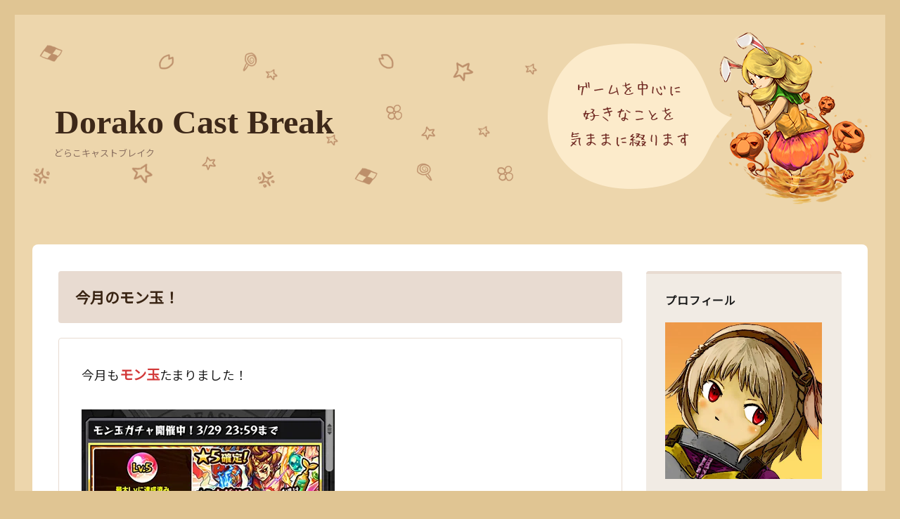

--- FILE ---
content_type: text/html; charset=UTF-8
request_url: http://hinadora.com/2018/03/24/%E4%BB%8A%E6%9C%88%E3%81%AE%E3%83%A2%E3%83%B3%E7%8E%89%EF%BC%81-6/
body_size: 21717
content:
<!DOCTYPE html>
<html dir="ltr" lang="ja" prefix="og: https://ogp.me/ns#" class="no-js">
<head>
	<meta charset="UTF-8">
	<meta name="viewport" content="width=device-width, initial-scale=1">
	<link rel="profile" href="http://gmpg.org/xfn/11">
		<link rel="pingback" href="http://hinadora.com/xmlrpc.php">
		<script>(function(html){html.className = html.className.replace(/\bno-js\b/,'js')})(document.documentElement);</script>
<title>今月のモン玉！ | Dorako Cast Break</title>

		<!-- All in One SEO 4.6.9.1 - aioseo.com -->
		<meta name="robots" content="max-image-preview:large" />
		<link rel="canonical" href="http://hinadora.com/2018/03/24/%e4%bb%8a%e6%9c%88%e3%81%ae%e3%83%a2%e3%83%b3%e7%8e%89%ef%bc%81-6/" />
		<meta name="generator" content="All in One SEO (AIOSEO) 4.6.9.1" />
		<meta property="og:locale" content="ja_JP" />
		<meta property="og:site_name" content="Dorako Cast Break" />
		<meta property="og:type" content="article" />
		<meta property="og:title" content="今月のモン玉！ | Dorako Cast Break" />
		<meta property="og:url" content="http://hinadora.com/2018/03/24/%e4%bb%8a%e6%9c%88%e3%81%ae%e3%83%a2%e3%83%b3%e7%8e%89%ef%bc%81-6/" />
		<meta property="og:image" content="http://hinadora.com/wp-content/uploads/2020/10/ogp.jpg" />
		<meta property="og:image:width" content="640" />
		<meta property="og:image:height" content="360" />
		<meta property="article:published_time" content="2018-03-24T12:00:25+00:00" />
		<meta property="article:modified_time" content="2018-03-23T17:02:11+00:00" />
		<meta name="twitter:card" content="summary_large_image" />
		<meta name="twitter:site" content="@wizlinda" />
		<meta name="twitter:title" content="今月のモン玉！ | Dorako Cast Break" />
		<meta name="twitter:creator" content="@wizlinda" />
		<meta name="twitter:image" content="http://hinadora.com/wp-content/uploads/2020/10/ogp.jpg" />
		<script type="application/ld+json" class="aioseo-schema">
			{"@context":"https:\/\/schema.org","@graph":[{"@type":"Article","@id":"http:\/\/hinadora.com\/2018\/03\/24\/%e4%bb%8a%e6%9c%88%e3%81%ae%e3%83%a2%e3%83%b3%e7%8e%89%ef%bc%81-6\/#article","name":"\u4eca\u6708\u306e\u30e2\u30f3\u7389\uff01 | Dorako Cast Break","headline":"\u4eca\u6708\u306e\u30e2\u30f3\u7389\uff01","author":{"@id":"http:\/\/hinadora.com\/author\/tomo-miki\/#author"},"publisher":{"@id":"http:\/\/hinadora.com\/#person"},"image":{"@type":"ImageObject","url":"https:\/\/i0.wp.com\/hinadora.com\/wp-content\/uploads\/2018\/03\/ms1076.jpg?fit=360%2C245","@id":"http:\/\/hinadora.com\/2018\/03\/24\/%e4%bb%8a%e6%9c%88%e3%81%ae%e3%83%a2%e3%83%b3%e7%8e%89%ef%bc%81-6\/#articleImage","width":360,"height":245},"datePublished":"2018-03-24T21:00:25+09:00","dateModified":"2018-03-24T02:02:11+09:00","inLanguage":"ja","mainEntityOfPage":{"@id":"http:\/\/hinadora.com\/2018\/03\/24\/%e4%bb%8a%e6%9c%88%e3%81%ae%e3%83%a2%e3%83%b3%e7%8e%89%ef%bc%81-6\/#webpage"},"isPartOf":{"@id":"http:\/\/hinadora.com\/2018\/03\/24\/%e4%bb%8a%e6%9c%88%e3%81%ae%e3%83%a2%e3%83%b3%e7%8e%89%ef%bc%81-6\/#webpage"},"articleSection":"\u30e2\u30f3\u30b9\u30c8, \u30e2\u30f3\u30b9\u30c8, \u30e2\u30f3\u7389"},{"@type":"BreadcrumbList","@id":"http:\/\/hinadora.com\/2018\/03\/24\/%e4%bb%8a%e6%9c%88%e3%81%ae%e3%83%a2%e3%83%b3%e7%8e%89%ef%bc%81-6\/#breadcrumblist","itemListElement":[{"@type":"ListItem","@id":"http:\/\/hinadora.com\/#listItem","position":1,"name":"\u5bb6","item":"http:\/\/hinadora.com\/","nextItem":"http:\/\/hinadora.com\/2018\/#listItem"},{"@type":"ListItem","@id":"http:\/\/hinadora.com\/2018\/#listItem","position":2,"name":"2018","item":"http:\/\/hinadora.com\/2018\/","nextItem":"http:\/\/hinadora.com\/2018\/03\/#listItem","previousItem":"http:\/\/hinadora.com\/#listItem"},{"@type":"ListItem","@id":"http:\/\/hinadora.com\/2018\/03\/#listItem","position":3,"name":"March","item":"http:\/\/hinadora.com\/2018\/03\/","nextItem":"http:\/\/hinadora.com\/2018\/03\/24\/#listItem","previousItem":"http:\/\/hinadora.com\/2018\/#listItem"},{"@type":"ListItem","@id":"http:\/\/hinadora.com\/2018\/03\/24\/#listItem","position":4,"name":"24","item":"http:\/\/hinadora.com\/2018\/03\/24\/","nextItem":"http:\/\/hinadora.com\/2018\/03\/24\/%e4%bb%8a%e6%9c%88%e3%81%ae%e3%83%a2%e3%83%b3%e7%8e%89%ef%bc%81-6\/#listItem","previousItem":"http:\/\/hinadora.com\/2018\/03\/#listItem"},{"@type":"ListItem","@id":"http:\/\/hinadora.com\/2018\/03\/24\/%e4%bb%8a%e6%9c%88%e3%81%ae%e3%83%a2%e3%83%b3%e7%8e%89%ef%bc%81-6\/#listItem","position":5,"name":"\u4eca\u6708\u306e\u30e2\u30f3\u7389\uff01","previousItem":"http:\/\/hinadora.com\/2018\/03\/24\/#listItem"}]},{"@type":"Person","@id":"http:\/\/hinadora.com\/#person","name":"\u3072\u306a\u30c9\u30e9","image":{"@type":"ImageObject","@id":"http:\/\/hinadora.com\/2018\/03\/24\/%e4%bb%8a%e6%9c%88%e3%81%ae%e3%83%a2%e3%83%b3%e7%8e%89%ef%bc%81-6\/#personImage","url":"https:\/\/secure.gravatar.com\/avatar\/06ed17ae82d722601b151f65887293f21a9e3f3c39a21848691573ecf7825e81?s=96&d=mm&r=g","width":96,"height":96,"caption":"\u3072\u306a\u30c9\u30e9"}},{"@type":"Person","@id":"http:\/\/hinadora.com\/author\/tomo-miki\/#author","url":"http:\/\/hinadora.com\/author\/tomo-miki\/","name":"\u3072\u306a\u30c9\u30e9","image":{"@type":"ImageObject","@id":"http:\/\/hinadora.com\/2018\/03\/24\/%e4%bb%8a%e6%9c%88%e3%81%ae%e3%83%a2%e3%83%b3%e7%8e%89%ef%bc%81-6\/#authorImage","url":"https:\/\/secure.gravatar.com\/avatar\/06ed17ae82d722601b151f65887293f21a9e3f3c39a21848691573ecf7825e81?s=96&d=mm&r=g","width":96,"height":96,"caption":"\u3072\u306a\u30c9\u30e9"}},{"@type":"WebPage","@id":"http:\/\/hinadora.com\/2018\/03\/24\/%e4%bb%8a%e6%9c%88%e3%81%ae%e3%83%a2%e3%83%b3%e7%8e%89%ef%bc%81-6\/#webpage","url":"http:\/\/hinadora.com\/2018\/03\/24\/%e4%bb%8a%e6%9c%88%e3%81%ae%e3%83%a2%e3%83%b3%e7%8e%89%ef%bc%81-6\/","name":"\u4eca\u6708\u306e\u30e2\u30f3\u7389\uff01 | Dorako Cast Break","inLanguage":"ja","isPartOf":{"@id":"http:\/\/hinadora.com\/#website"},"breadcrumb":{"@id":"http:\/\/hinadora.com\/2018\/03\/24\/%e4%bb%8a%e6%9c%88%e3%81%ae%e3%83%a2%e3%83%b3%e7%8e%89%ef%bc%81-6\/#breadcrumblist"},"author":{"@id":"http:\/\/hinadora.com\/author\/tomo-miki\/#author"},"creator":{"@id":"http:\/\/hinadora.com\/author\/tomo-miki\/#author"},"datePublished":"2018-03-24T21:00:25+09:00","dateModified":"2018-03-24T02:02:11+09:00"},{"@type":"WebSite","@id":"http:\/\/hinadora.com\/#website","url":"http:\/\/hinadora.com\/","name":"Dorako Cast Break","description":"\u3069\u3089\u3053\u30ad\u30e3\u30b9\u30c8\u30d6\u30ec\u30a4\u30af","inLanguage":"ja","publisher":{"@id":"http:\/\/hinadora.com\/#person"}}]}
		</script>
		<!-- All in One SEO -->

<link rel='dns-prefetch' href='//secure.gravatar.com' />
<link rel='dns-prefetch' href='//stats.wp.com' />
<link rel='dns-prefetch' href='//fonts.googleapis.com' />
<link rel='dns-prefetch' href='//v0.wordpress.com' />
<link rel='dns-prefetch' href='//i0.wp.com' />
<link rel="alternate" type="application/rss+xml" title="Dorako Cast Break &raquo; フィード" href="http://hinadora.com/feed/" />
<link rel="alternate" type="application/rss+xml" title="Dorako Cast Break &raquo; コメントフィード" href="http://hinadora.com/comments/feed/" />
<link rel="alternate" type="application/rss+xml" title="Dorako Cast Break &raquo; 今月のモン玉！ のコメントのフィード" href="http://hinadora.com/2018/03/24/%e4%bb%8a%e6%9c%88%e3%81%ae%e3%83%a2%e3%83%b3%e7%8e%89%ef%bc%81-6/feed/" />
<link rel="alternate" title="oEmbed (JSON)" type="application/json+oembed" href="http://hinadora.com/wp-json/oembed/1.0/embed?url=http%3A%2F%2Fhinadora.com%2F2018%2F03%2F24%2F%25e4%25bb%258a%25e6%259c%2588%25e3%2581%25ae%25e3%2583%25a2%25e3%2583%25b3%25e7%258e%2589%25ef%25bc%2581-6%2F" />
<link rel="alternate" title="oEmbed (XML)" type="text/xml+oembed" href="http://hinadora.com/wp-json/oembed/1.0/embed?url=http%3A%2F%2Fhinadora.com%2F2018%2F03%2F24%2F%25e4%25bb%258a%25e6%259c%2588%25e3%2581%25ae%25e3%2583%25a2%25e3%2583%25b3%25e7%258e%2589%25ef%25bc%2581-6%2F&#038;format=xml" />
<style id='wp-img-auto-sizes-contain-inline-css' type='text/css'>
img:is([sizes=auto i],[sizes^="auto," i]){contain-intrinsic-size:3000px 1500px}
/*# sourceURL=wp-img-auto-sizes-contain-inline-css */
</style>
<style id='wp-emoji-styles-inline-css' type='text/css'>

	img.wp-smiley, img.emoji {
		display: inline !important;
		border: none !important;
		box-shadow: none !important;
		height: 1em !important;
		width: 1em !important;
		margin: 0 0.07em !important;
		vertical-align: -0.1em !important;
		background: none !important;
		padding: 0 !important;
	}
/*# sourceURL=wp-emoji-styles-inline-css */
</style>
<style id='wp-block-library-inline-css' type='text/css'>
:root{--wp-block-synced-color:#7a00df;--wp-block-synced-color--rgb:122,0,223;--wp-bound-block-color:var(--wp-block-synced-color);--wp-editor-canvas-background:#ddd;--wp-admin-theme-color:#007cba;--wp-admin-theme-color--rgb:0,124,186;--wp-admin-theme-color-darker-10:#006ba1;--wp-admin-theme-color-darker-10--rgb:0,107,160.5;--wp-admin-theme-color-darker-20:#005a87;--wp-admin-theme-color-darker-20--rgb:0,90,135;--wp-admin-border-width-focus:2px}@media (min-resolution:192dpi){:root{--wp-admin-border-width-focus:1.5px}}.wp-element-button{cursor:pointer}:root .has-very-light-gray-background-color{background-color:#eee}:root .has-very-dark-gray-background-color{background-color:#313131}:root .has-very-light-gray-color{color:#eee}:root .has-very-dark-gray-color{color:#313131}:root .has-vivid-green-cyan-to-vivid-cyan-blue-gradient-background{background:linear-gradient(135deg,#00d084,#0693e3)}:root .has-purple-crush-gradient-background{background:linear-gradient(135deg,#34e2e4,#4721fb 50%,#ab1dfe)}:root .has-hazy-dawn-gradient-background{background:linear-gradient(135deg,#faaca8,#dad0ec)}:root .has-subdued-olive-gradient-background{background:linear-gradient(135deg,#fafae1,#67a671)}:root .has-atomic-cream-gradient-background{background:linear-gradient(135deg,#fdd79a,#004a59)}:root .has-nightshade-gradient-background{background:linear-gradient(135deg,#330968,#31cdcf)}:root .has-midnight-gradient-background{background:linear-gradient(135deg,#020381,#2874fc)}:root{--wp--preset--font-size--normal:16px;--wp--preset--font-size--huge:42px}.has-regular-font-size{font-size:1em}.has-larger-font-size{font-size:2.625em}.has-normal-font-size{font-size:var(--wp--preset--font-size--normal)}.has-huge-font-size{font-size:var(--wp--preset--font-size--huge)}.has-text-align-center{text-align:center}.has-text-align-left{text-align:left}.has-text-align-right{text-align:right}.has-fit-text{white-space:nowrap!important}#end-resizable-editor-section{display:none}.aligncenter{clear:both}.items-justified-left{justify-content:flex-start}.items-justified-center{justify-content:center}.items-justified-right{justify-content:flex-end}.items-justified-space-between{justify-content:space-between}.screen-reader-text{border:0;clip-path:inset(50%);height:1px;margin:-1px;overflow:hidden;padding:0;position:absolute;width:1px;word-wrap:normal!important}.screen-reader-text:focus{background-color:#ddd;clip-path:none;color:#444;display:block;font-size:1em;height:auto;left:5px;line-height:normal;padding:15px 23px 14px;text-decoration:none;top:5px;width:auto;z-index:100000}html :where(.has-border-color){border-style:solid}html :where([style*=border-top-color]){border-top-style:solid}html :where([style*=border-right-color]){border-right-style:solid}html :where([style*=border-bottom-color]){border-bottom-style:solid}html :where([style*=border-left-color]){border-left-style:solid}html :where([style*=border-width]){border-style:solid}html :where([style*=border-top-width]){border-top-style:solid}html :where([style*=border-right-width]){border-right-style:solid}html :where([style*=border-bottom-width]){border-bottom-style:solid}html :where([style*=border-left-width]){border-left-style:solid}html :where(img[class*=wp-image-]){height:auto;max-width:100%}:where(figure){margin:0 0 1em}html :where(.is-position-sticky){--wp-admin--admin-bar--position-offset:var(--wp-admin--admin-bar--height,0px)}@media screen and (max-width:600px){html :where(.is-position-sticky){--wp-admin--admin-bar--position-offset:0px}}

/*# sourceURL=wp-block-library-inline-css */
</style><style id='global-styles-inline-css' type='text/css'>
:root{--wp--preset--aspect-ratio--square: 1;--wp--preset--aspect-ratio--4-3: 4/3;--wp--preset--aspect-ratio--3-4: 3/4;--wp--preset--aspect-ratio--3-2: 3/2;--wp--preset--aspect-ratio--2-3: 2/3;--wp--preset--aspect-ratio--16-9: 16/9;--wp--preset--aspect-ratio--9-16: 9/16;--wp--preset--color--black: #000000;--wp--preset--color--cyan-bluish-gray: #abb8c3;--wp--preset--color--white: #ffffff;--wp--preset--color--pale-pink: #f78da7;--wp--preset--color--vivid-red: #cf2e2e;--wp--preset--color--luminous-vivid-orange: #ff6900;--wp--preset--color--luminous-vivid-amber: #fcb900;--wp--preset--color--light-green-cyan: #7bdcb5;--wp--preset--color--vivid-green-cyan: #00d084;--wp--preset--color--pale-cyan-blue: #8ed1fc;--wp--preset--color--vivid-cyan-blue: #0693e3;--wp--preset--color--vivid-purple: #9b51e0;--wp--preset--gradient--vivid-cyan-blue-to-vivid-purple: linear-gradient(135deg,rgb(6,147,227) 0%,rgb(155,81,224) 100%);--wp--preset--gradient--light-green-cyan-to-vivid-green-cyan: linear-gradient(135deg,rgb(122,220,180) 0%,rgb(0,208,130) 100%);--wp--preset--gradient--luminous-vivid-amber-to-luminous-vivid-orange: linear-gradient(135deg,rgb(252,185,0) 0%,rgb(255,105,0) 100%);--wp--preset--gradient--luminous-vivid-orange-to-vivid-red: linear-gradient(135deg,rgb(255,105,0) 0%,rgb(207,46,46) 100%);--wp--preset--gradient--very-light-gray-to-cyan-bluish-gray: linear-gradient(135deg,rgb(238,238,238) 0%,rgb(169,184,195) 100%);--wp--preset--gradient--cool-to-warm-spectrum: linear-gradient(135deg,rgb(74,234,220) 0%,rgb(151,120,209) 20%,rgb(207,42,186) 40%,rgb(238,44,130) 60%,rgb(251,105,98) 80%,rgb(254,248,76) 100%);--wp--preset--gradient--blush-light-purple: linear-gradient(135deg,rgb(255,206,236) 0%,rgb(152,150,240) 100%);--wp--preset--gradient--blush-bordeaux: linear-gradient(135deg,rgb(254,205,165) 0%,rgb(254,45,45) 50%,rgb(107,0,62) 100%);--wp--preset--gradient--luminous-dusk: linear-gradient(135deg,rgb(255,203,112) 0%,rgb(199,81,192) 50%,rgb(65,88,208) 100%);--wp--preset--gradient--pale-ocean: linear-gradient(135deg,rgb(255,245,203) 0%,rgb(182,227,212) 50%,rgb(51,167,181) 100%);--wp--preset--gradient--electric-grass: linear-gradient(135deg,rgb(202,248,128) 0%,rgb(113,206,126) 100%);--wp--preset--gradient--midnight: linear-gradient(135deg,rgb(2,3,129) 0%,rgb(40,116,252) 100%);--wp--preset--font-size--small: 13px;--wp--preset--font-size--medium: 20px;--wp--preset--font-size--large: 36px;--wp--preset--font-size--x-large: 42px;--wp--preset--spacing--20: 0.44rem;--wp--preset--spacing--30: 0.67rem;--wp--preset--spacing--40: 1rem;--wp--preset--spacing--50: 1.5rem;--wp--preset--spacing--60: 2.25rem;--wp--preset--spacing--70: 3.38rem;--wp--preset--spacing--80: 5.06rem;--wp--preset--shadow--natural: 6px 6px 9px rgba(0, 0, 0, 0.2);--wp--preset--shadow--deep: 12px 12px 50px rgba(0, 0, 0, 0.4);--wp--preset--shadow--sharp: 6px 6px 0px rgba(0, 0, 0, 0.2);--wp--preset--shadow--outlined: 6px 6px 0px -3px rgb(255, 255, 255), 6px 6px rgb(0, 0, 0);--wp--preset--shadow--crisp: 6px 6px 0px rgb(0, 0, 0);}:where(.is-layout-flex){gap: 0.5em;}:where(.is-layout-grid){gap: 0.5em;}body .is-layout-flex{display: flex;}.is-layout-flex{flex-wrap: wrap;align-items: center;}.is-layout-flex > :is(*, div){margin: 0;}body .is-layout-grid{display: grid;}.is-layout-grid > :is(*, div){margin: 0;}:where(.wp-block-columns.is-layout-flex){gap: 2em;}:where(.wp-block-columns.is-layout-grid){gap: 2em;}:where(.wp-block-post-template.is-layout-flex){gap: 1.25em;}:where(.wp-block-post-template.is-layout-grid){gap: 1.25em;}.has-black-color{color: var(--wp--preset--color--black) !important;}.has-cyan-bluish-gray-color{color: var(--wp--preset--color--cyan-bluish-gray) !important;}.has-white-color{color: var(--wp--preset--color--white) !important;}.has-pale-pink-color{color: var(--wp--preset--color--pale-pink) !important;}.has-vivid-red-color{color: var(--wp--preset--color--vivid-red) !important;}.has-luminous-vivid-orange-color{color: var(--wp--preset--color--luminous-vivid-orange) !important;}.has-luminous-vivid-amber-color{color: var(--wp--preset--color--luminous-vivid-amber) !important;}.has-light-green-cyan-color{color: var(--wp--preset--color--light-green-cyan) !important;}.has-vivid-green-cyan-color{color: var(--wp--preset--color--vivid-green-cyan) !important;}.has-pale-cyan-blue-color{color: var(--wp--preset--color--pale-cyan-blue) !important;}.has-vivid-cyan-blue-color{color: var(--wp--preset--color--vivid-cyan-blue) !important;}.has-vivid-purple-color{color: var(--wp--preset--color--vivid-purple) !important;}.has-black-background-color{background-color: var(--wp--preset--color--black) !important;}.has-cyan-bluish-gray-background-color{background-color: var(--wp--preset--color--cyan-bluish-gray) !important;}.has-white-background-color{background-color: var(--wp--preset--color--white) !important;}.has-pale-pink-background-color{background-color: var(--wp--preset--color--pale-pink) !important;}.has-vivid-red-background-color{background-color: var(--wp--preset--color--vivid-red) !important;}.has-luminous-vivid-orange-background-color{background-color: var(--wp--preset--color--luminous-vivid-orange) !important;}.has-luminous-vivid-amber-background-color{background-color: var(--wp--preset--color--luminous-vivid-amber) !important;}.has-light-green-cyan-background-color{background-color: var(--wp--preset--color--light-green-cyan) !important;}.has-vivid-green-cyan-background-color{background-color: var(--wp--preset--color--vivid-green-cyan) !important;}.has-pale-cyan-blue-background-color{background-color: var(--wp--preset--color--pale-cyan-blue) !important;}.has-vivid-cyan-blue-background-color{background-color: var(--wp--preset--color--vivid-cyan-blue) !important;}.has-vivid-purple-background-color{background-color: var(--wp--preset--color--vivid-purple) !important;}.has-black-border-color{border-color: var(--wp--preset--color--black) !important;}.has-cyan-bluish-gray-border-color{border-color: var(--wp--preset--color--cyan-bluish-gray) !important;}.has-white-border-color{border-color: var(--wp--preset--color--white) !important;}.has-pale-pink-border-color{border-color: var(--wp--preset--color--pale-pink) !important;}.has-vivid-red-border-color{border-color: var(--wp--preset--color--vivid-red) !important;}.has-luminous-vivid-orange-border-color{border-color: var(--wp--preset--color--luminous-vivid-orange) !important;}.has-luminous-vivid-amber-border-color{border-color: var(--wp--preset--color--luminous-vivid-amber) !important;}.has-light-green-cyan-border-color{border-color: var(--wp--preset--color--light-green-cyan) !important;}.has-vivid-green-cyan-border-color{border-color: var(--wp--preset--color--vivid-green-cyan) !important;}.has-pale-cyan-blue-border-color{border-color: var(--wp--preset--color--pale-cyan-blue) !important;}.has-vivid-cyan-blue-border-color{border-color: var(--wp--preset--color--vivid-cyan-blue) !important;}.has-vivid-purple-border-color{border-color: var(--wp--preset--color--vivid-purple) !important;}.has-vivid-cyan-blue-to-vivid-purple-gradient-background{background: var(--wp--preset--gradient--vivid-cyan-blue-to-vivid-purple) !important;}.has-light-green-cyan-to-vivid-green-cyan-gradient-background{background: var(--wp--preset--gradient--light-green-cyan-to-vivid-green-cyan) !important;}.has-luminous-vivid-amber-to-luminous-vivid-orange-gradient-background{background: var(--wp--preset--gradient--luminous-vivid-amber-to-luminous-vivid-orange) !important;}.has-luminous-vivid-orange-to-vivid-red-gradient-background{background: var(--wp--preset--gradient--luminous-vivid-orange-to-vivid-red) !important;}.has-very-light-gray-to-cyan-bluish-gray-gradient-background{background: var(--wp--preset--gradient--very-light-gray-to-cyan-bluish-gray) !important;}.has-cool-to-warm-spectrum-gradient-background{background: var(--wp--preset--gradient--cool-to-warm-spectrum) !important;}.has-blush-light-purple-gradient-background{background: var(--wp--preset--gradient--blush-light-purple) !important;}.has-blush-bordeaux-gradient-background{background: var(--wp--preset--gradient--blush-bordeaux) !important;}.has-luminous-dusk-gradient-background{background: var(--wp--preset--gradient--luminous-dusk) !important;}.has-pale-ocean-gradient-background{background: var(--wp--preset--gradient--pale-ocean) !important;}.has-electric-grass-gradient-background{background: var(--wp--preset--gradient--electric-grass) !important;}.has-midnight-gradient-background{background: var(--wp--preset--gradient--midnight) !important;}.has-small-font-size{font-size: var(--wp--preset--font-size--small) !important;}.has-medium-font-size{font-size: var(--wp--preset--font-size--medium) !important;}.has-large-font-size{font-size: var(--wp--preset--font-size--large) !important;}.has-x-large-font-size{font-size: var(--wp--preset--font-size--x-large) !important;}
/*# sourceURL=global-styles-inline-css */
</style>

<style id='classic-theme-styles-inline-css' type='text/css'>
/*! This file is auto-generated */
.wp-block-button__link{color:#fff;background-color:#32373c;border-radius:9999px;box-shadow:none;text-decoration:none;padding:calc(.667em + 2px) calc(1.333em + 2px);font-size:1.125em}.wp-block-file__button{background:#32373c;color:#fff;text-decoration:none}
/*# sourceURL=/wp-includes/css/classic-themes.min.css */
</style>
<link rel='stylesheet' id='wp-show-posts-css' href='http://hinadora.com/wp-content/plugins/wp-show-posts/css/wp-show-posts-min.css?ver=1.1.6' type='text/css' media='all' />
<link rel='stylesheet' id='twentysixteen-fonts-css' href='https://fonts.googleapis.com/css?family=Merriweather%3A400%2C700%2C900%2C400italic%2C700italic%2C900italic%7CMontserrat%3A400%2C700%7CInconsolata%3A400&#038;subset=latin%2Clatin-ext' type='text/css' media='all' />
<link rel='stylesheet' id='genericons-css' href='http://hinadora.com/wp-content/plugins/jetpack/_inc/genericons/genericons/genericons.css?ver=3.1' type='text/css' media='all' />
<link rel='stylesheet' id='twentysixteen-style-css' href='http://hinadora.com/wp-content/themes/theme1/style.css?ver=6.9' type='text/css' media='all' />
<link rel='stylesheet' id='social-logos-css' href='http://hinadora.com/wp-content/plugins/jetpack/_inc/social-logos/social-logos.min.css?ver=13.7.1' type='text/css' media='all' />
<link rel='stylesheet' id='jetpack_css-css' href='http://hinadora.com/wp-content/plugins/jetpack/css/jetpack.css?ver=13.7.1' type='text/css' media='all' />
<script type="text/javascript" id="jetpack_related-posts-js-extra">
/* <![CDATA[ */
var related_posts_js_options = {"post_heading":"h4"};
//# sourceURL=jetpack_related-posts-js-extra
/* ]]> */
</script>
<script type="text/javascript" src="http://hinadora.com/wp-content/plugins/jetpack/_inc/build/related-posts/related-posts.min.js?ver=20240116" id="jetpack_related-posts-js"></script>
<script type="text/javascript" src="http://hinadora.com/wp-includes/js/jquery/jquery.min.js?ver=3.7.1" id="jquery-core-js"></script>
<script type="text/javascript" src="http://hinadora.com/wp-includes/js/jquery/jquery-migrate.min.js?ver=3.4.1" id="jquery-migrate-js"></script>
<script type="text/javascript" src="http://hinadora.com/wp-content/themes/theme1/js/main.js?ver=6.9" id="main-js"></script>
<link rel="https://api.w.org/" href="http://hinadora.com/wp-json/" /><link rel="alternate" title="JSON" type="application/json" href="http://hinadora.com/wp-json/wp/v2/posts/10935" /><link rel="EditURI" type="application/rsd+xml" title="RSD" href="http://hinadora.com/xmlrpc.php?rsd" />
<meta name="generator" content="WordPress 6.9" />
<link rel='shortlink' href='https://wp.me/p8bpeV-2Qn' />
	<style>img#wpstats{display:none}</style>
		    <script async src="//pagead2.googlesyndication.com/pagead/js/adsbygoogle.js"></script>
<script>
  (adsbygoogle = window.adsbygoogle || []).push({
    google_ad_client: "ca-pub-8248128815156347",
    enable_page_level_ads: true
  });
</script>
	<link rel="preconnect" href="https://fonts.gstatic.com">
<link href="https://fonts.googleapis.com/css2?family=Noto+Sans+JP&display=swap" rel="stylesheet">
</head>

<body class="wp-singular post-template-default single single-post postid-10935 single-format-standard wp-theme-theme1">
<div id="page" class="site">
	<div class="site-inner">
		<a class="skip-link screen-reader-text" href="#content">コンテンツへスキップ</a>

		<header id="masthead" class="site-header" role="banner">
			<div class="site-header-main">
				<div class="site-branding">
					
											<p class="site-title"><a href="http://hinadora.com/" rel="home">Dorako Cast Break</a></p>
											<p class="site-description">どらこキャストブレイク</p>
									</div><!-- .site-branding -->

							</div><!-- .site-header-main -->

					</header><!-- .site-header -->

		<div id="content" class="site-content">

<div id="primary" class="content-area">
	<main id="main" class="site-main" role="main">
		
<article id="post-10935" class="post-10935 post type-post status-publish format-standard hentry category-mon_strike tag-10 tag-493">
	<header class="entry-header">
		<h1 class="entry-title">今月のモン玉！</h1>	</header><!-- .entry-header -->

	
	
	<div class="entry-content">
		<p>今月も<strong>モン玉</strong>たまりました！</p>
<p><img fetchpriority="high" decoding="async" data-attachment-id="10925" data-permalink="http://hinadora.com/2018/03/24/%e4%bb%8a%e6%9c%88%e3%81%ae%e3%83%a2%e3%83%b3%e7%8e%89%ef%bc%81-6/ms1076/" data-orig-file="https://i0.wp.com/hinadora.com/wp-content/uploads/2018/03/ms1076.jpg?fit=360%2C245" data-orig-size="360,245" data-comments-opened="1" data-image-meta="{&quot;aperture&quot;:&quot;0&quot;,&quot;credit&quot;:&quot;&quot;,&quot;camera&quot;:&quot;&quot;,&quot;caption&quot;:&quot;&quot;,&quot;created_timestamp&quot;:&quot;0&quot;,&quot;copyright&quot;:&quot;&quot;,&quot;focal_length&quot;:&quot;0&quot;,&quot;iso&quot;:&quot;0&quot;,&quot;shutter_speed&quot;:&quot;0&quot;,&quot;title&quot;:&quot;&quot;,&quot;orientation&quot;:&quot;0&quot;}" data-image-title="ms1076" data-image-description="" data-image-caption="" data-medium-file="https://i0.wp.com/hinadora.com/wp-content/uploads/2018/03/ms1076.jpg?fit=360%2C245" data-large-file="https://i0.wp.com/hinadora.com/wp-content/uploads/2018/03/ms1076.jpg?fit=360%2C245" tabindex="0" role="button" src="https://i0.wp.com/hinadora.com/wp-content/uploads/2018/03/ms1076.jpg?resize=360%2C245" alt="" width="360" height="245" class="alignnone size-full wp-image-10925" data-recalc-dims="1" /></p>
<p>そろそろ1年なる？<br />
カグヅチ全く出る気配ないんですが・・・</p>
<p>とにかく持ってないキャラが出てくれれば！</p>
<p>いざ！</p>
<p><img decoding="async" data-attachment-id="10926" data-permalink="http://hinadora.com/2018/03/24/%e4%bb%8a%e6%9c%88%e3%81%ae%e3%83%a2%e3%83%b3%e7%8e%89%ef%bc%81-6/ms1077/" data-orig-file="https://i0.wp.com/hinadora.com/wp-content/uploads/2018/03/ms1077.jpg?fit=360%2C518" data-orig-size="360,518" data-comments-opened="1" data-image-meta="{&quot;aperture&quot;:&quot;0&quot;,&quot;credit&quot;:&quot;&quot;,&quot;camera&quot;:&quot;&quot;,&quot;caption&quot;:&quot;&quot;,&quot;created_timestamp&quot;:&quot;0&quot;,&quot;copyright&quot;:&quot;&quot;,&quot;focal_length&quot;:&quot;0&quot;,&quot;iso&quot;:&quot;0&quot;,&quot;shutter_speed&quot;:&quot;0&quot;,&quot;title&quot;:&quot;&quot;,&quot;orientation&quot;:&quot;0&quot;}" data-image-title="ms1077" data-image-description="" data-image-caption="" data-medium-file="https://i0.wp.com/hinadora.com/wp-content/uploads/2018/03/ms1077.jpg?fit=360%2C518" data-large-file="https://i0.wp.com/hinadora.com/wp-content/uploads/2018/03/ms1077.jpg?fit=360%2C518" tabindex="0" role="button" src="https://i0.wp.com/hinadora.com/wp-content/uploads/2018/03/ms1077.jpg?resize=360%2C518" alt="" width="360" height="518" class="alignnone size-full wp-image-10926" data-recalc-dims="1" /></p>
<p><strong>アヌさんでたぁぁ(*ﾉ´∀`)ﾉ</strong></p>
<p>かなり新しめのキャラよね！<br />
初ゲットまじ嬉しいです。</p>
<p>イケメン神化が強いらしいので、しっかり育成して活躍させたいと思います(*´-`*)</p>
<div class="sharedaddy sd-sharing-enabled"><div class="robots-nocontent sd-block sd-social sd-social-icon sd-sharing"><h3 class="sd-title">共有:</h3><div class="sd-content"><ul><li class="share-twitter"><a rel="nofollow noopener noreferrer" data-shared="sharing-twitter-10935" class="share-twitter sd-button share-icon no-text" href="http://hinadora.com/2018/03/24/%e4%bb%8a%e6%9c%88%e3%81%ae%e3%83%a2%e3%83%b3%e7%8e%89%ef%bc%81-6/?share=twitter" target="_blank" title="クリックして Twitter で共有" ><span></span><span class="sharing-screen-reader-text">クリックして Twitter で共有 (新しいウィンドウで開きます)</span></a></li><li class="share-facebook"><a rel="nofollow noopener noreferrer" data-shared="sharing-facebook-10935" class="share-facebook sd-button share-icon no-text" href="http://hinadora.com/2018/03/24/%e4%bb%8a%e6%9c%88%e3%81%ae%e3%83%a2%e3%83%b3%e7%8e%89%ef%bc%81-6/?share=facebook" target="_blank" title="Facebook で共有するにはクリックしてください" ><span></span><span class="sharing-screen-reader-text">Facebook で共有するにはクリックしてください (新しいウィンドウで開きます)</span></a></li><li class="share-end"></li></ul></div></div></div>
<div id='jp-relatedposts' class='jp-relatedposts' >
	<h3 class="jp-relatedposts-headline"><em>関連</em></h3>
</div>	</div><!-- .entry-content -->

	<footer class="entry-footer">
		<span class="byline"><span class="author vcard"><img alt='' src='https://secure.gravatar.com/avatar/06ed17ae82d722601b151f65887293f21a9e3f3c39a21848691573ecf7825e81?s=49&#038;d=mm&#038;r=g' srcset='https://secure.gravatar.com/avatar/06ed17ae82d722601b151f65887293f21a9e3f3c39a21848691573ecf7825e81?s=98&#038;d=mm&#038;r=g 2x' class='avatar avatar-49 photo' height='49' width='49' decoding='async'/><span class="screen-reader-text">投稿者 </span> <a class="url fn n" href="http://hinadora.com/author/tomo-miki/">ひなドラ</a></span></span><span class="posted-on"><span class="screen-reader-text">投稿日: </span><a href="http://hinadora.com/2018/03/24/%e4%bb%8a%e6%9c%88%e3%81%ae%e3%83%a2%e3%83%b3%e7%8e%89%ef%bc%81-6/" rel="bookmark"><time class="entry-date published" datetime="2018-03-24T21:00:25+09:00">2018年3月24日</time><time class="updated" datetime="2018-03-24T02:02:11+09:00">2018年3月24日</time></a></span><span class="cat-links"><span class="screen-reader-text">カテゴリー </span><a href="http://hinadora.com/category/mon_strike/" rel="category tag">モンスト</a></span><span class="tags-links"><span class="screen-reader-text">タグ </span><a href="http://hinadora.com/tag/%e3%83%a2%e3%83%b3%e3%82%b9%e3%83%88/" rel="tag">モンスト</a>, <a href="http://hinadora.com/tag/%e3%83%a2%e3%83%b3%e7%8e%89/" rel="tag">モン玉</a></span>			</footer><!-- .entry-footer -->
</article><!-- #post-## -->

<div id="comments" class="comments-area">

	
	
		<div id="respond" class="comment-respond">
		<h2 id="reply-title" class="comment-reply-title">コメントを残す <small><a rel="nofollow" id="cancel-comment-reply-link" href="/2018/03/24/%E4%BB%8A%E6%9C%88%E3%81%AE%E3%83%A2%E3%83%B3%E7%8E%89%EF%BC%81-6/#respond" style="display:none;">コメントをキャンセル</a></small></h2><form action="http://hinadora.com/wp-comments-post.php" method="post" id="commentform" class="comment-form"><p class="comment-notes"><span id="email-notes">メールアドレスが公開されることはありません。</span> <span class="required-field-message"><span class="required">※</span> が付いている欄は必須項目です</span></p><p class="comment-form-comment"><label for="comment">コメント <span class="required">※</span></label> <textarea id="comment" name="comment" cols="45" rows="8" maxlength="65525" required></textarea></p><p class="comment-form-author"><label for="author">名前</label> <input id="author" name="author" type="text" value="" size="30" maxlength="245" autocomplete="name" /></p>
<p class="comment-form-email"><label for="email">メール</label> <input id="email" name="email" type="email" value="" size="30" maxlength="100" aria-describedby="email-notes" autocomplete="email" /></p>
<p class="comment-form-url"><label for="url">サイト</label> <input id="url" name="url" type="url" value="" size="30" maxlength="200" autocomplete="url" /></p>
<p class="comment-form-cookies-consent"><input id="wp-comment-cookies-consent" name="wp-comment-cookies-consent" type="checkbox" value="yes" /> <label for="wp-comment-cookies-consent">次回のコメントで使用するためブラウザーに自分の名前、メールアドレス、サイトを保存する。</label></p>
<p class="comment-subscription-form"><input type="checkbox" name="subscribe_comments" id="subscribe_comments" value="subscribe" style="width: auto; -moz-appearance: checkbox; -webkit-appearance: checkbox;" /> <label class="subscribe-label" id="subscribe-label" for="subscribe_comments">新しいコメントをメールで通知</label></p><p class="comment-subscription-form"><input type="checkbox" name="subscribe_blog" id="subscribe_blog" value="subscribe" style="width: auto; -moz-appearance: checkbox; -webkit-appearance: checkbox;" /> <label class="subscribe-label" id="subscribe-blog-label" for="subscribe_blog">新しい投稿をメールで受け取る</label></p><p class="form-submit"><input name="submit" type="submit" id="submit" class="submit" value="コメントを送信" /> <input type='hidden' name='comment_post_ID' value='10935' id='comment_post_ID' />
<input type='hidden' name='comment_parent' id='comment_parent' value='0' />
</p></form>	</div><!-- #respond -->
	
</div><!-- .comments-area -->

	<nav class="navigation post-navigation" aria-label="投稿">
		<h2 class="screen-reader-text">投稿ナビゲーション</h2>
		<div class="nav-links"><div class="nav-previous"><a href="http://hinadora.com/2018/03/24/%e7%a9%8f%e5%92%8c%e3%81%aa%e3%82%8b%e5%a6%84%e6%83%b3%e3%81%ae%e5%b0%8f%e8%aa%ac%e5%ae%b6%ef%bc%81/" rel="prev"><span class="meta-nav" aria-hidden="true">前</span> <span class="screen-reader-text">前の投稿:</span> <span class="post-title">穏和なる妄想の小説家！</span></a></div><div class="nav-next"><a href="http://hinadora.com/2018/03/25/%e6%96%b0sp%e3%82%ad%e3%83%a3%e3%83%a9%e3%80%81%e3%82%a4%e3%83%b3%e3%82%b0%e3%83%aa%e3%83%83%e3%83%89%e3%81%95%e3%82%93%ef%bc%81/" rel="next"><span class="meta-nav" aria-hidden="true">次</span> <span class="screen-reader-text">次の投稿:</span> <span class="post-title">新SPキャラ、イングリッドさん！</span></a></div></div>
	</nav>
	</main><!-- .site-main -->

	<aside id="content-bottom-widgets" class="content-bottom-widgets" role="complementary">
			<div class="widget-area">
					</div><!-- .widget-area -->
	
	</aside><!-- .content-bottom-widgets -->

</div><!-- .content-area -->


	<aside id="secondary" class="sidebar widget-area" role="complementary">
		<section id="text-2" class="widget widget_text"><h2 class="widget-title">プロフィール</h2>			<div class="textwidget"><section class="prof">
<p class="image"><img src="https://i0.wp.com/hinadora.com/wp-content/uploads/2016/05/icon3.jpg?w=840" alt="ひなドラ" data-recalc-dims="1" /></p>
<p class="name">ひなドラ</p>
<p>デザイナー。涙もろい。ゲームやアニメや声優さんが好きです。</p>
<p><strong>X</strong><br>
<a href="https://twitter.com/wizlinda" target="_brank">https://twitter.com/wizlinda</a></p>
<p><a href="http://hinadora.com/games/"><strong>◆遊んでるゲーム</strong></a></p></div>
		</section><section id="categories-2" class="widget widget_categories"><h2 class="widget-title">カテゴリー</h2>
			<ul>
					<li class="cat-item cat-item-3"><a href="http://hinadora.com/category/mon_strike/">モンスト</a> (1,400)
</li>
	<li class="cat-item cat-item-3008"><a href="http://hinadora.com/category/switch/">Switch</a> (19)
</li>
	<li class="cat-item cat-item-892"><a href="http://hinadora.com/category/steam/">Steam</a> (27)
</li>
	<li class="cat-item cat-item-1"><a href="http://hinadora.com/category/others/">雑記</a> (61)
</li>
	<li class="cat-item cat-item-149"><a href="http://hinadora.com/category/games/">その他のゲーム</a> (148)
</li>
	<li class="cat-item cat-item-43"><a href="http://hinadora.com/category/illust/">イラスト</a> (45)
</li>
	<li class="cat-item cat-item-112"><a href="http://hinadora.com/category/movie/">動画</a> (67)
</li>
	<li class="cat-item cat-item-2"><a href="http://hinadora.com/category/puyo_q/">ぷよクエ</a> (184)
</li>
	<li class="cat-item cat-item-3000"><a href="http://hinadora.com/category/%e9%9b%80%e9%ad%82/">雀魂</a> (2)
</li>
	<li class="cat-item cat-item-3001"><a href="http://hinadora.com/category/%e3%82%a6%e3%82%a3%e3%82%ba%e3%83%80%e3%83%95%e3%83%8d/">ウィズダフネ</a> (1)
</li>
	<li class="cat-item cat-item-1672"><a href="http://hinadora.com/category/romasaga_rs/">ロマサガRS</a> (193)
</li>
	<li class="cat-item cat-item-2988"><a href="http://hinadora.com/category/%e3%83%90%e3%83%ab%e3%83%80%e3%83%bc%e3%82%ba%e3%83%bb%e3%82%b2%e3%83%bc%e3%83%883/">バルダーズ・ゲート3</a> (3)
</li>
	<li class="cat-item cat-item-2792"><a href="http://hinadora.com/category/%e7%99%bd%e5%a4%9c%e6%a5%b5%e5%85%89/">白夜極光</a> (52)
</li>
	<li class="cat-item cat-item-2350"><a href="http://hinadora.com/category/epic7/">エピックセブン</a> (82)
</li>
	<li class="cat-item cat-item-353"><a href="http://hinadora.com/category/shadow_verse/">シャドウバース</a> (385)
</li>
	<li class="cat-item cat-item-5"><a href="http://hinadora.com/category/kagatame/">タガタメ</a> (498)
</li>
	<li class="cat-item cat-item-2579"><a href="http://hinadora.com/category/tagatame_seikyo/">聖教騎士団CCクエスト</a> (14)
</li>
	<li class="cat-item cat-item-2878"><a href="http://hinadora.com/category/%e3%82%ac%e3%83%87%e3%83%86%e3%83%ab/">ガデテル</a> (5)
</li>
	<li class="cat-item cat-item-2248"><a href="http://hinadora.com/category/konofan/">このファン</a> (62)
</li>
	<li class="cat-item cat-item-2951"><a href="http://hinadora.com/category/%e8%81%96%e5%89%a3%e4%bc%9d%e8%aa%ac%e3%82%a8%e3%82%b3%e3%83%9e%e3%83%8a/">聖剣伝説エコマナ</a> (1)
</li>
	<li class="cat-item cat-item-2918"><a href="http://hinadora.com/category/%e3%81%8a%e3%81%98%e7%8c%ab%e3%83%91%e3%82%ba%e3%83%ab/">おじ猫パズル</a> (2)
</li>
	<li class="cat-item cat-item-87"><a href="http://hinadora.com/category/capture/">攻略</a> (7)
</li>
	<li class="cat-item cat-item-2562"><a href="http://hinadora.com/category/toro/">トロとパズル</a> (25)
</li>
	<li class="cat-item cat-item-1190"><a href="http://hinadora.com/category/d2%e3%83%a1%e3%82%ac%e3%83%86%e3%83%b3/">D2メガテン</a> (15)
</li>
	<li class="cat-item cat-item-2712"><a href="http://hinadora.com/category/%e3%82%a6%e3%83%9e%e5%a8%98/">ウマ娘</a> (25)
</li>
	<li class="cat-item cat-item-2588"><a href="http://hinadora.com/category/genshin/">原神</a> (1)
</li>
	<li class="cat-item cat-item-2856"><a href="http://hinadora.com/category/%e3%83%80%e3%82%a4%e5%a4%a7%e3%83%bb%e9%ad%82%e3%81%ae%e7%b5%86/">ダイ大・魂の絆</a> (1)
</li>
	<li class="cat-item cat-item-2582"><a href="http://hinadora.com/category/stasma/">スタースマッシュ</a> (24)
</li>
	<li class="cat-item cat-item-1767"><a href="http://hinadora.com/category/abyss-and-dark/">Abyss and Dark</a> (26)
</li>
	<li class="cat-item cat-item-669"><a href="http://hinadora.com/category/onmyoji/">陰陽師</a> (28)
</li>
	<li class="cat-item cat-item-2505"><a href="http://hinadora.com/category/lostark/">ロストアーク</a> (1)
</li>
	<li class="cat-item cat-item-1062"><a href="http://hinadora.com/category/grasma/">グラフィティスマッシュ</a> (209)
</li>
	<li class="cat-item cat-item-2658"><a href="http://hinadora.com/category/%e3%83%a9%e3%82%af%e3%82%ac%e3%82%ad%e3%82%ad%e3%83%b3%e3%82%b0%e3%83%80%e3%83%a0/">ラクガキキングダム</a> (7)
</li>
	<li class="cat-item cat-item-6"><a href="http://hinadora.com/category/7knights/">セブンナイツ</a> (244)
</li>
	<li class="cat-item cat-item-2187"><a href="http://hinadora.com/category/arcknights/">アークナイツ</a> (10)
</li>
	<li class="cat-item cat-item-2122"><a href="http://hinadora.com/category/ffbe%e5%b9%bb%e5%bd%b1%e6%88%a6%e4%ba%89/">FFBE幻影戦争</a> (10)
</li>
	<li class="cat-item cat-item-2201"><a href="http://hinadora.com/category/%e3%82%a4%e3%83%8a%e3%82%a4%e3%83%acsd/">イナイレSD</a> (2)
</li>
	<li class="cat-item cat-item-1989"><a href="http://hinadora.com/category/%e3%81%aa%e3%82%80%e3%81%82%e3%81%bf%e3%81%a0%e4%bb%8f%e3%81%a3%ef%bc%81/">なむあみだ仏っ！</a> (21)
</li>
	<li class="cat-item cat-item-2030"><a href="http://hinadora.com/category/%e3%82%a2%e3%83%aa%e3%82%b9%e3%82%af%e3%83%ad%e3%83%bc%e3%82%bc%e3%83%83%e3%83%88/">アリスクローゼット</a> (4)
</li>
	<li class="cat-item cat-item-1950"><a href="http://hinadora.com/category/index-if/">禁書目録幻想収束</a> (11)
</li>
	<li class="cat-item cat-item-2023"><a href="http://hinadora.com/category/%e3%83%a2%e3%83%b3%e3%83%91%e3%83%8b/">モンパニ</a> (6)
</li>
	<li class="cat-item cat-item-24"><a href="http://hinadora.com/category/dream100/">夢100</a> (139)
</li>
	<li class="cat-item cat-item-160"><a href="http://hinadora.com/category/terra/">テラバトル</a> (97)
</li>
	<li class="cat-item cat-item-1935"><a href="http://hinadora.com/category/%e3%83%86%e3%83%a9%e3%82%a6%e3%82%a9%e3%83%bc%e3%82%ba/">テラウォーズ</a> (1)
</li>
	<li class="cat-item cat-item-1854"><a href="http://hinadora.com/category/%e3%83%a9%e3%82%b9%e3%83%88%e3%82%af%e3%83%a9%e3%82%a6%e3%83%87%e3%82%a3%e3%82%a2/">ラストクラウディア</a> (6)
</li>
	<li class="cat-item cat-item-1909"><a href="http://hinadora.com/category/%e3%83%a9%e3%82%b0%e3%83%8a%e3%83%ad%e3%82%af%e3%83%9e%e3%82%b9%e3%82%bf%e3%83%bc%e3%82%ba/">ラグナロクマスターズ</a> (3)
</li>
	<li class="cat-item cat-item-1327"><a href="http://hinadora.com/category/kotodaman/">コトダマン</a> (27)
</li>
	<li class="cat-item cat-item-1834"><a href="http://hinadora.com/category/sdorica/">Sdorica</a> (6)
</li>
	<li class="cat-item cat-item-1570"><a href="http://hinadora.com/category/seikimatsu_days/">世紀末デイズ</a> (17)
</li>
	<li class="cat-item cat-item-1840"><a href="http://hinadora.com/category/%e3%83%a1%e3%82%a4%e3%83%97%e3%83%ab%e3%82%b9%e3%83%88%e3%83%bc%e3%83%aa%e3%83%bc/">メイプルストーリー</a> (1)
</li>
	<li class="cat-item cat-item-1788"><a href="http://hinadora.com/category/%e9%bb%92%e3%81%84%e7%a0%82%e6%bc%a0%e3%83%a2%e3%83%90%e3%82%a4%e3%83%ab/">黒い砂漠モバイル</a> (2)
</li>
	<li class="cat-item cat-item-1532"><a href="http://hinadora.com/category/darkest_dungeon/">ダーケストダンジョン</a> (7)
</li>
	<li class="cat-item cat-item-1652"><a href="http://hinadora.com/category/bakumon/">バクモン</a> (2)
</li>
	<li class="cat-item cat-item-1580"><a href="http://hinadora.com/category/%e3%82%a2%e3%83%88%e3%83%aa%e3%82%a8%e3%82%aa%e3%83%b3%e3%83%a9%e3%82%a4%e3%83%b3/">アトリエオンライン</a> (2)
</li>
	<li class="cat-item cat-item-1626"><a href="http://hinadora.com/category/%e3%81%be%e3%81%97%e3%82%8d%e3%82%a6%e3%82%a3%e3%83%83%e3%83%81/">ましろウィッチ</a> (1)
</li>
	<li class="cat-item cat-item-32"><a href="http://hinadora.com/category/pict_ff/">ピクトロジカFF</a> (18)
</li>
	<li class="cat-item cat-item-1432"><a href="http://hinadora.com/category/sold-out-2/">SOLD OUT 2</a> (5)
</li>
	<li class="cat-item cat-item-1384"><a href="http://hinadora.com/category/%e7%8c%ab%e3%81%ae%e3%83%8b%e3%83%a3%e3%83%83%e3%83%9b/">猫のニャッホ</a> (7)
</li>
	<li class="cat-item cat-item-1485"><a href="http://hinadora.com/category/%e3%82%aa%e3%82%bb%e3%83%ad%e3%83%8b%e3%82%a2/">オセロニア</a> (9)
</li>
	<li class="cat-item cat-item-1389"><a href="http://hinadora.com/category/dm/">ダンジョンメーカー</a> (5)
</li>
	<li class="cat-item cat-item-27"><a href="http://hinadora.com/category/icarus/">イカロスオンライン</a> (35)
</li>
	<li class="cat-item cat-item-1456"><a href="http://hinadora.com/category/flo/">FLO</a> (4)
</li>
	<li class="cat-item cat-item-1370"><a href="http://hinadora.com/category/mu-legend/">MU LEGEND</a> (8)
</li>
	<li class="cat-item cat-item-993"><a href="http://hinadora.com/category/%e3%83%86%e3%83%a9%e3%83%90%e3%83%88%e3%83%ab2/">テラバトル2</a> (39)
</li>
	<li class="cat-item cat-item-1314"><a href="http://hinadora.com/category/bdfe/">BDFE</a> (4)
</li>
	<li class="cat-item cat-item-1107"><a href="http://hinadora.com/category/%e3%83%87%e3%82%b9%e3%83%86%e3%82%a3%e3%83%8b%e3%83%bc%e3%83%81%e3%83%a3%e3%82%a4%e3%83%ab%e3%83%89/">デスティニーチャイルド</a> (30)
</li>
	<li class="cat-item cat-item-1322"><a href="http://hinadora.com/category/%e3%82%af%e3%83%ad%e3%83%8e%e3%83%9e%e3%82%ae%e3%82%a2/">クロノマギア</a> (5)
</li>
	<li class="cat-item cat-item-1376"><a href="http://hinadora.com/category/%e3%81%a9%e3%81%93%e3%81%a7%e3%82%82%e3%83%89%e3%83%a9%e3%82%b4%e3%83%b3/">どこでもドラゴン</a> (2)
</li>
	<li class="cat-item cat-item-1270"><a href="http://hinadora.com/category/%e3%83%88%e3%83%aa%e3%83%8b%e3%83%86%e3%82%a3%e3%83%9e%e3%82%b9%e3%82%bf%e3%83%bc/">トリニティマスター</a> (5)
</li>
	<li class="cat-item cat-item-578"><a href="http://hinadora.com/category/m_nikki/">ミラクルニキ</a> (69)
</li>
	<li class="cat-item cat-item-1238"><a href="http://hinadora.com/category/%e3%83%96%e3%83%ac%e3%82%a4%e3%83%96%e3%83%95%e3%83%ad%e3%83%b3%e3%83%86%e3%82%a3%e3%82%a22/">ブレイブフロンティア2</a> (3)
</li>
	<li class="cat-item cat-item-1079"><a href="http://hinadora.com/category/bless/">BLESS</a> (2)
</li>
	<li class="cat-item cat-item-1216"><a href="http://hinadora.com/category/%e3%82%aa%e3%83%bc%e3%83%87%e3%82%a3%e3%83%b3%e3%82%af%e3%83%a9%e3%82%a6%e3%83%b3/">オーディンクラウン</a> (2)
</li>
	<li class="cat-item cat-item-954"><a href="http://hinadora.com/category/%e3%83%aa%e3%83%8d%e3%83%ac%e3%83%9c/">リネレボ</a> (7)
</li>
	<li class="cat-item cat-item-1070"><a href="http://hinadora.com/category/dq%e3%83%a9%e3%82%a4%e3%83%90%e3%83%ab%e3%82%ba/">DQライバルズ</a> (3)
</li>
	<li class="cat-item cat-item-1017"><a href="http://hinadora.com/category/panipani/">PaniPani</a> (5)
</li>
	<li class="cat-item cat-item-397"><a href="http://hinadora.com/category/treeofsavior/">TREEofSAVIOR</a> (19)
</li>
	<li class="cat-item cat-item-948"><a href="http://hinadora.com/category/%e3%82%bb%e3%83%96%e3%83%b3%e3%82%ba%e3%82%b9%e3%83%88%e3%83%bc%e3%83%aa%e3%83%bc/">セブンズストーリー</a> (4)
</li>
	<li class="cat-item cat-item-738"><a href="http://hinadora.com/category/anaden/">アナザーエデン</a> (8)
</li>
	<li class="cat-item cat-item-761"><a href="http://hinadora.com/category/%e9%bb%92%e9%a8%8e%e5%a3%ab%e3%81%a8%e7%99%bd%e3%81%ae%e9%ad%94%e7%8e%8b/">黒騎士と白の魔王</a> (12)
</li>
	<li class="cat-item cat-item-844"><a href="http://hinadora.com/category/%e3%82%b7%e3%83%8e%e3%82%a2%e3%83%aa%e3%82%b9/">シノアリス</a> (7)
</li>
	<li class="cat-item cat-item-813"><a href="http://hinadora.com/category/%e3%82%b0%e3%82%a6%e3%82%a7%e3%83%b3%e3%83%88/">グウェント</a> (4)
</li>
	<li class="cat-item cat-item-634"><a href="http://hinadora.com/category/feh/">FEヒーローズ</a> (12)
</li>
	<li class="cat-item cat-item-261"><a href="http://hinadora.com/category/%e3%83%b4%e3%82%a1%e3%83%ab%e3%82%ad%e3%83%aa%e3%83%bc%e3%82%b3%e3%83%8d%e3%82%af%e3%83%88/">ヴァルキリーコネクト</a> (12)
</li>
	<li class="cat-item cat-item-40"><a href="http://hinadora.com/category/kakuriyo/">かくりよの門</a> (15)
</li>
	<li class="cat-item cat-item-577"><a href="http://hinadora.com/category/hit/">HIT</a> (11)
</li>
	<li class="cat-item cat-item-4"><a href="http://hinadora.com/category/hyaki/">百姫たん</a> (15)
</li>
	<li class="cat-item cat-item-627"><a href="http://hinadora.com/category/cojp/">CoJP</a> (3)
</li>
	<li class="cat-item cat-item-476"><a href="http://hinadora.com/category/%e3%83%80%e3%83%b3%e3%82%b9%e3%83%88g/">ダンストG</a> (2)
</li>
	<li class="cat-item cat-item-482"><a href="http://hinadora.com/category/%e3%82%bb%e3%83%96%e3%83%b3%e3%82%b9%e3%83%aa%e3%83%90%e3%83%bc%e3%82%b9/">セブンスリバース</a> (3)
</li>
	<li class="cat-item cat-item-293"><a href="http://hinadora.com/category/%e3%83%96%e3%83%a9%e3%83%8a%e3%82%a4dash/">ブラナイDASH</a> (26)
</li>
	<li class="cat-item cat-item-330"><a href="http://hinadora.com/category/%e7%99%bd%e7%8c%ab%e3%83%86%e3%83%8b%e3%82%b9/">白猫テニス</a> (9)
</li>
	<li class="cat-item cat-item-159"><a href="http://hinadora.com/category/%e6%98%9f%e7%95%8c%e7%a5%9e%e8%a9%b1/">星界神話</a> (17)
</li>
	<li class="cat-item cat-item-177"><a href="http://hinadora.com/category/%e3%82%b7%e3%83%8e%e3%83%93%e3%83%8a%e3%82%a4%e3%83%88%e3%83%a1%e3%82%a2/">シノビナイトメア</a> (2)
</li>
	<li class="cat-item cat-item-20"><a href="http://hinadora.com/category/soulworker/">ソウルワーカー</a> (7)
</li>
	<li class="cat-item cat-item-79"><a href="http://hinadora.com/category/lastperiod/">ラストピリオド</a> (5)
</li>
			</ul>

			</section><section id="archives-2" class="widget widget_archive"><h2 class="widget-title">アーカイブ</h2>		<label class="screen-reader-text" for="archives-dropdown-2">アーカイブ</label>
		<select id="archives-dropdown-2" name="archive-dropdown">
			
			<option value="">月を選択</option>
				<option value='http://hinadora.com/2026/01/'> 2026年1月 &nbsp;(4)</option>
	<option value='http://hinadora.com/2025/12/'> 2025年12月 &nbsp;(2)</option>
	<option value='http://hinadora.com/2025/11/'> 2025年11月 &nbsp;(2)</option>
	<option value='http://hinadora.com/2025/10/'> 2025年10月 &nbsp;(2)</option>
	<option value='http://hinadora.com/2025/09/'> 2025年9月 &nbsp;(3)</option>
	<option value='http://hinadora.com/2025/08/'> 2025年8月 &nbsp;(2)</option>
	<option value='http://hinadora.com/2025/07/'> 2025年7月 &nbsp;(1)</option>
	<option value='http://hinadora.com/2025/06/'> 2025年6月 &nbsp;(3)</option>
	<option value='http://hinadora.com/2025/05/'> 2025年5月 &nbsp;(4)</option>
	<option value='http://hinadora.com/2025/04/'> 2025年4月 &nbsp;(3)</option>
	<option value='http://hinadora.com/2025/03/'> 2025年3月 &nbsp;(1)</option>
	<option value='http://hinadora.com/2025/02/'> 2025年2月 &nbsp;(1)</option>
	<option value='http://hinadora.com/2025/01/'> 2025年1月 &nbsp;(4)</option>
	<option value='http://hinadora.com/2024/12/'> 2024年12月 &nbsp;(3)</option>
	<option value='http://hinadora.com/2024/11/'> 2024年11月 &nbsp;(2)</option>
	<option value='http://hinadora.com/2024/10/'> 2024年10月 &nbsp;(3)</option>
	<option value='http://hinadora.com/2024/09/'> 2024年9月 &nbsp;(3)</option>
	<option value='http://hinadora.com/2024/08/'> 2024年8月 &nbsp;(2)</option>
	<option value='http://hinadora.com/2024/07/'> 2024年7月 &nbsp;(1)</option>
	<option value='http://hinadora.com/2024/06/'> 2024年6月 &nbsp;(2)</option>
	<option value='http://hinadora.com/2024/05/'> 2024年5月 &nbsp;(3)</option>
	<option value='http://hinadora.com/2024/04/'> 2024年4月 &nbsp;(4)</option>
	<option value='http://hinadora.com/2024/03/'> 2024年3月 &nbsp;(3)</option>
	<option value='http://hinadora.com/2024/02/'> 2024年2月 &nbsp;(3)</option>
	<option value='http://hinadora.com/2024/01/'> 2024年1月 &nbsp;(3)</option>
	<option value='http://hinadora.com/2023/12/'> 2023年12月 &nbsp;(3)</option>
	<option value='http://hinadora.com/2023/11/'> 2023年11月 &nbsp;(2)</option>
	<option value='http://hinadora.com/2023/10/'> 2023年10月 &nbsp;(1)</option>
	<option value='http://hinadora.com/2023/09/'> 2023年9月 &nbsp;(3)</option>
	<option value='http://hinadora.com/2023/08/'> 2023年8月 &nbsp;(2)</option>
	<option value='http://hinadora.com/2023/07/'> 2023年7月 &nbsp;(1)</option>
	<option value='http://hinadora.com/2023/06/'> 2023年6月 &nbsp;(2)</option>
	<option value='http://hinadora.com/2023/05/'> 2023年5月 &nbsp;(1)</option>
	<option value='http://hinadora.com/2023/04/'> 2023年4月 &nbsp;(4)</option>
	<option value='http://hinadora.com/2023/03/'> 2023年3月 &nbsp;(4)</option>
	<option value='http://hinadora.com/2023/02/'> 2023年2月 &nbsp;(3)</option>
	<option value='http://hinadora.com/2023/01/'> 2023年1月 &nbsp;(5)</option>
	<option value='http://hinadora.com/2022/12/'> 2022年12月 &nbsp;(5)</option>
	<option value='http://hinadora.com/2022/11/'> 2022年11月 &nbsp;(3)</option>
	<option value='http://hinadora.com/2022/10/'> 2022年10月 &nbsp;(5)</option>
	<option value='http://hinadora.com/2022/09/'> 2022年9月 &nbsp;(5)</option>
	<option value='http://hinadora.com/2022/08/'> 2022年8月 &nbsp;(8)</option>
	<option value='http://hinadora.com/2022/07/'> 2022年7月 &nbsp;(6)</option>
	<option value='http://hinadora.com/2022/06/'> 2022年6月 &nbsp;(7)</option>
	<option value='http://hinadora.com/2022/05/'> 2022年5月 &nbsp;(6)</option>
	<option value='http://hinadora.com/2022/04/'> 2022年4月 &nbsp;(16)</option>
	<option value='http://hinadora.com/2022/03/'> 2022年3月 &nbsp;(11)</option>
	<option value='http://hinadora.com/2022/02/'> 2022年2月 &nbsp;(12)</option>
	<option value='http://hinadora.com/2022/01/'> 2022年1月 &nbsp;(22)</option>
	<option value='http://hinadora.com/2021/12/'> 2021年12月 &nbsp;(21)</option>
	<option value='http://hinadora.com/2021/11/'> 2021年11月 &nbsp;(27)</option>
	<option value='http://hinadora.com/2021/10/'> 2021年10月 &nbsp;(38)</option>
	<option value='http://hinadora.com/2021/09/'> 2021年9月 &nbsp;(33)</option>
	<option value='http://hinadora.com/2021/08/'> 2021年8月 &nbsp;(41)</option>
	<option value='http://hinadora.com/2021/07/'> 2021年7月 &nbsp;(43)</option>
	<option value='http://hinadora.com/2021/06/'> 2021年6月 &nbsp;(51)</option>
	<option value='http://hinadora.com/2021/05/'> 2021年5月 &nbsp;(50)</option>
	<option value='http://hinadora.com/2021/04/'> 2021年4月 &nbsp;(52)</option>
	<option value='http://hinadora.com/2021/03/'> 2021年3月 &nbsp;(60)</option>
	<option value='http://hinadora.com/2021/02/'> 2021年2月 &nbsp;(49)</option>
	<option value='http://hinadora.com/2021/01/'> 2021年1月 &nbsp;(55)</option>
	<option value='http://hinadora.com/2020/12/'> 2020年12月 &nbsp;(58)</option>
	<option value='http://hinadora.com/2020/11/'> 2020年11月 &nbsp;(54)</option>
	<option value='http://hinadora.com/2020/10/'> 2020年10月 &nbsp;(60)</option>
	<option value='http://hinadora.com/2020/09/'> 2020年9月 &nbsp;(57)</option>
	<option value='http://hinadora.com/2020/08/'> 2020年8月 &nbsp;(56)</option>
	<option value='http://hinadora.com/2020/07/'> 2020年7月 &nbsp;(51)</option>
	<option value='http://hinadora.com/2020/06/'> 2020年6月 &nbsp;(51)</option>
	<option value='http://hinadora.com/2020/05/'> 2020年5月 &nbsp;(57)</option>
	<option value='http://hinadora.com/2020/04/'> 2020年4月 &nbsp;(47)</option>
	<option value='http://hinadora.com/2020/03/'> 2020年3月 &nbsp;(61)</option>
	<option value='http://hinadora.com/2020/02/'> 2020年2月 &nbsp;(53)</option>
	<option value='http://hinadora.com/2020/01/'> 2020年1月 &nbsp;(58)</option>
	<option value='http://hinadora.com/2019/12/'> 2019年12月 &nbsp;(58)</option>
	<option value='http://hinadora.com/2019/11/'> 2019年11月 &nbsp;(58)</option>
	<option value='http://hinadora.com/2019/10/'> 2019年10月 &nbsp;(59)</option>
	<option value='http://hinadora.com/2019/09/'> 2019年9月 &nbsp;(58)</option>
	<option value='http://hinadora.com/2019/08/'> 2019年8月 &nbsp;(61)</option>
	<option value='http://hinadora.com/2019/07/'> 2019年7月 &nbsp;(65)</option>
	<option value='http://hinadora.com/2019/06/'> 2019年6月 &nbsp;(64)</option>
	<option value='http://hinadora.com/2019/05/'> 2019年5月 &nbsp;(63)</option>
	<option value='http://hinadora.com/2019/04/'> 2019年4月 &nbsp;(64)</option>
	<option value='http://hinadora.com/2019/03/'> 2019年3月 &nbsp;(66)</option>
	<option value='http://hinadora.com/2019/02/'> 2019年2月 &nbsp;(59)</option>
	<option value='http://hinadora.com/2019/01/'> 2019年1月 &nbsp;(68)</option>
	<option value='http://hinadora.com/2018/12/'> 2018年12月 &nbsp;(72)</option>
	<option value='http://hinadora.com/2018/11/'> 2018年11月 &nbsp;(69)</option>
	<option value='http://hinadora.com/2018/10/'> 2018年10月 &nbsp;(75)</option>
	<option value='http://hinadora.com/2018/09/'> 2018年9月 &nbsp;(75)</option>
	<option value='http://hinadora.com/2018/08/'> 2018年8月 &nbsp;(78)</option>
	<option value='http://hinadora.com/2018/07/'> 2018年7月 &nbsp;(75)</option>
	<option value='http://hinadora.com/2018/06/'> 2018年6月 &nbsp;(60)</option>
	<option value='http://hinadora.com/2018/05/'> 2018年5月 &nbsp;(72)</option>
	<option value='http://hinadora.com/2018/04/'> 2018年4月 &nbsp;(69)</option>
	<option value='http://hinadora.com/2018/03/'> 2018年3月 &nbsp;(73)</option>
	<option value='http://hinadora.com/2018/02/'> 2018年2月 &nbsp;(74)</option>
	<option value='http://hinadora.com/2018/01/'> 2018年1月 &nbsp;(71)</option>
	<option value='http://hinadora.com/2017/12/'> 2017年12月 &nbsp;(74)</option>
	<option value='http://hinadora.com/2017/11/'> 2017年11月 &nbsp;(74)</option>
	<option value='http://hinadora.com/2017/10/'> 2017年10月 &nbsp;(82)</option>
	<option value='http://hinadora.com/2017/09/'> 2017年9月 &nbsp;(66)</option>
	<option value='http://hinadora.com/2017/08/'> 2017年8月 &nbsp;(75)</option>
	<option value='http://hinadora.com/2017/07/'> 2017年7月 &nbsp;(76)</option>
	<option value='http://hinadora.com/2017/06/'> 2017年6月 &nbsp;(72)</option>
	<option value='http://hinadora.com/2017/05/'> 2017年5月 &nbsp;(73)</option>
	<option value='http://hinadora.com/2017/04/'> 2017年4月 &nbsp;(81)</option>
	<option value='http://hinadora.com/2017/03/'> 2017年3月 &nbsp;(76)</option>
	<option value='http://hinadora.com/2017/02/'> 2017年2月 &nbsp;(68)</option>
	<option value='http://hinadora.com/2017/01/'> 2017年1月 &nbsp;(70)</option>
	<option value='http://hinadora.com/2016/12/'> 2016年12月 &nbsp;(82)</option>
	<option value='http://hinadora.com/2016/11/'> 2016年11月 &nbsp;(85)</option>
	<option value='http://hinadora.com/2016/10/'> 2016年10月 &nbsp;(88)</option>
	<option value='http://hinadora.com/2016/09/'> 2016年9月 &nbsp;(82)</option>
	<option value='http://hinadora.com/2016/08/'> 2016年8月 &nbsp;(78)</option>
	<option value='http://hinadora.com/2016/07/'> 2016年7月 &nbsp;(79)</option>
	<option value='http://hinadora.com/2016/06/'> 2016年6月 &nbsp;(80)</option>
	<option value='http://hinadora.com/2016/05/'> 2016年5月 &nbsp;(96)</option>
	<option value='http://hinadora.com/2016/04/'> 2016年4月 &nbsp;(18)</option>

		</select>

			<script type="text/javascript">
/* <![CDATA[ */

( ( dropdownId ) => {
	const dropdown = document.getElementById( dropdownId );
	function onSelectChange() {
		setTimeout( () => {
			if ( 'escape' === dropdown.dataset.lastkey ) {
				return;
			}
			if ( dropdown.value ) {
				document.location.href = dropdown.value;
			}
		}, 250 );
	}
	function onKeyUp( event ) {
		if ( 'Escape' === event.key ) {
			dropdown.dataset.lastkey = 'escape';
		} else {
			delete dropdown.dataset.lastkey;
		}
	}
	function onClick() {
		delete dropdown.dataset.lastkey;
	}
	dropdown.addEventListener( 'keyup', onKeyUp );
	dropdown.addEventListener( 'click', onClick );
	dropdown.addEventListener( 'change', onSelectChange );
})( "archives-dropdown-2" );

//# sourceURL=WP_Widget_Archives%3A%3Awidget
/* ]]> */
</script>
</section><section id="search-2" class="widget widget_search">
<form role="search" method="get" class="search-form" action="http://hinadora.com/">
	<label>
		<span class="screen-reader-text">検索:</span>
		<input type="search" class="search-field" placeholder="検索&hellip;" value="" name="s" />
	</label>
	<button type="submit" class="search-submit"><span class="screen-reader-text">検索</span></button>
</form>
</section>	</aside><!-- .sidebar .widget-area -->

		</div><!-- .site-content -->

		<footer id="colophon" class="site-footer" role="contentinfo">
			
			
			<div class="site-info">
								<span class="site-title"><a href="http://hinadora.com/" rel="home">Dorako Cast Break</a></span>
				<a href="https://ja.wordpress.org/">Proudly powered by WordPress</a>
			</div><!-- .site-info -->
		</footer><!-- .site-footer -->
	</div><!-- .site-inner -->
</div><!-- .site -->

<script type="speculationrules">
{"prefetch":[{"source":"document","where":{"and":[{"href_matches":"/*"},{"not":{"href_matches":["/wp-*.php","/wp-admin/*","/wp-content/uploads/*","/wp-content/*","/wp-content/plugins/*","/wp-content/themes/theme1/*","/*\\?(.+)"]}},{"not":{"selector_matches":"a[rel~=\"nofollow\"]"}},{"not":{"selector_matches":".no-prefetch, .no-prefetch a"}}]},"eagerness":"conservative"}]}
</script>
	<div style="display:none">
			<div class="grofile-hash-map-576d07e1333272693471b244cd867c72">
		</div>
		</div>
				<div id="jp-carousel-loading-overlay">
			<div id="jp-carousel-loading-wrapper">
				<span id="jp-carousel-library-loading">&nbsp;</span>
			</div>
		</div>
		<div class="jp-carousel-overlay jp-carousel-light" style="display: none;">

		<div class="jp-carousel-container jp-carousel-light">
			<!-- The Carousel Swiper -->
			<div
				class="jp-carousel-wrap swiper-container jp-carousel-swiper-container jp-carousel-transitions"
				itemscope
				itemtype="https://schema.org/ImageGallery">
				<div class="jp-carousel swiper-wrapper"></div>
				<div class="jp-swiper-button-prev swiper-button-prev">
					<svg width="25" height="24" viewBox="0 0 25 24" fill="none" xmlns="http://www.w3.org/2000/svg">
						<mask id="maskPrev" mask-type="alpha" maskUnits="userSpaceOnUse" x="8" y="6" width="9" height="12">
							<path d="M16.2072 16.59L11.6496 12L16.2072 7.41L14.8041 6L8.8335 12L14.8041 18L16.2072 16.59Z" fill="white"/>
						</mask>
						<g mask="url(#maskPrev)">
							<rect x="0.579102" width="23.8823" height="24" fill="#FFFFFF"/>
						</g>
					</svg>
				</div>
				<div class="jp-swiper-button-next swiper-button-next">
					<svg width="25" height="24" viewBox="0 0 25 24" fill="none" xmlns="http://www.w3.org/2000/svg">
						<mask id="maskNext" mask-type="alpha" maskUnits="userSpaceOnUse" x="8" y="6" width="8" height="12">
							<path d="M8.59814 16.59L13.1557 12L8.59814 7.41L10.0012 6L15.9718 12L10.0012 18L8.59814 16.59Z" fill="white"/>
						</mask>
						<g mask="url(#maskNext)">
							<rect x="0.34375" width="23.8822" height="24" fill="#FFFFFF"/>
						</g>
					</svg>
				</div>
			</div>
			<!-- The main close buton -->
			<div class="jp-carousel-close-hint">
				<svg width="25" height="24" viewBox="0 0 25 24" fill="none" xmlns="http://www.w3.org/2000/svg">
					<mask id="maskClose" mask-type="alpha" maskUnits="userSpaceOnUse" x="5" y="5" width="15" height="14">
						<path d="M19.3166 6.41L17.9135 5L12.3509 10.59L6.78834 5L5.38525 6.41L10.9478 12L5.38525 17.59L6.78834 19L12.3509 13.41L17.9135 19L19.3166 17.59L13.754 12L19.3166 6.41Z" fill="white"/>
					</mask>
					<g mask="url(#maskClose)">
						<rect x="0.409668" width="23.8823" height="24" fill="#FFFFFF"/>
					</g>
				</svg>
			</div>
			<!-- Image info, comments and meta -->
			<div class="jp-carousel-info">
				<div class="jp-carousel-info-footer">
					<div class="jp-carousel-pagination-container">
						<div class="jp-swiper-pagination swiper-pagination"></div>
						<div class="jp-carousel-pagination"></div>
					</div>
					<div class="jp-carousel-photo-title-container">
						<h2 class="jp-carousel-photo-caption"></h2>
					</div>
					<div class="jp-carousel-photo-icons-container">
						<a href="#" class="jp-carousel-icon-btn jp-carousel-icon-info" aria-label="写真のメタデータ表示を切り替え">
							<span class="jp-carousel-icon">
								<svg width="25" height="24" viewBox="0 0 25 24" fill="none" xmlns="http://www.w3.org/2000/svg">
									<mask id="maskInfo" mask-type="alpha" maskUnits="userSpaceOnUse" x="2" y="2" width="21" height="20">
										<path fill-rule="evenodd" clip-rule="evenodd" d="M12.7537 2C7.26076 2 2.80273 6.48 2.80273 12C2.80273 17.52 7.26076 22 12.7537 22C18.2466 22 22.7046 17.52 22.7046 12C22.7046 6.48 18.2466 2 12.7537 2ZM11.7586 7V9H13.7488V7H11.7586ZM11.7586 11V17H13.7488V11H11.7586ZM4.79292 12C4.79292 16.41 8.36531 20 12.7537 20C17.142 20 20.7144 16.41 20.7144 12C20.7144 7.59 17.142 4 12.7537 4C8.36531 4 4.79292 7.59 4.79292 12Z" fill="white"/>
									</mask>
									<g mask="url(#maskInfo)">
										<rect x="0.8125" width="23.8823" height="24" fill="#FFFFFF"/>
									</g>
								</svg>
							</span>
						</a>
												<a href="#" class="jp-carousel-icon-btn jp-carousel-icon-comments" aria-label="写真のコメント表示を切り替え">
							<span class="jp-carousel-icon">
								<svg width="25" height="24" viewBox="0 0 25 24" fill="none" xmlns="http://www.w3.org/2000/svg">
									<mask id="maskComments" mask-type="alpha" maskUnits="userSpaceOnUse" x="2" y="2" width="21" height="20">
										<path fill-rule="evenodd" clip-rule="evenodd" d="M4.3271 2H20.2486C21.3432 2 22.2388 2.9 22.2388 4V16C22.2388 17.1 21.3432 18 20.2486 18H6.31729L2.33691 22V4C2.33691 2.9 3.2325 2 4.3271 2ZM6.31729 16H20.2486V4H4.3271V18L6.31729 16Z" fill="white"/>
									</mask>
									<g mask="url(#maskComments)">
										<rect x="0.34668" width="23.8823" height="24" fill="#FFFFFF"/>
									</g>
								</svg>

								<span class="jp-carousel-has-comments-indicator" aria-label="この画像にはコメントがあります。"></span>
							</span>
						</a>
											</div>
				</div>
				<div class="jp-carousel-info-extra">
					<div class="jp-carousel-info-content-wrapper">
						<div class="jp-carousel-photo-title-container">
							<h2 class="jp-carousel-photo-title"></h2>
						</div>
						<div class="jp-carousel-comments-wrapper">
															<div id="jp-carousel-comments-loading">
									<span>コメントを読み込み中…</span>
								</div>
								<div class="jp-carousel-comments"></div>
								<div id="jp-carousel-comment-form-container">
									<span id="jp-carousel-comment-form-spinner">&nbsp;</span>
									<div id="jp-carousel-comment-post-results"></div>
																														<form id="jp-carousel-comment-form">
												<label for="jp-carousel-comment-form-comment-field" class="screen-reader-text">コメントをどうぞ</label>
												<textarea
													name="comment"
													class="jp-carousel-comment-form-field jp-carousel-comment-form-textarea"
													id="jp-carousel-comment-form-comment-field"
													placeholder="コメントをどうぞ"
												></textarea>
												<div id="jp-carousel-comment-form-submit-and-info-wrapper">
													<div id="jp-carousel-comment-form-commenting-as">
																													<fieldset>
																<label for="jp-carousel-comment-form-email-field">メール</label>
																<input type="text" name="email" class="jp-carousel-comment-form-field jp-carousel-comment-form-text-field" id="jp-carousel-comment-form-email-field" />
															</fieldset>
															<fieldset>
																<label for="jp-carousel-comment-form-author-field">名前</label>
																<input type="text" name="author" class="jp-carousel-comment-form-field jp-carousel-comment-form-text-field" id="jp-carousel-comment-form-author-field" />
															</fieldset>
															<fieldset>
																<label for="jp-carousel-comment-form-url-field">サイト</label>
																<input type="text" name="url" class="jp-carousel-comment-form-field jp-carousel-comment-form-text-field" id="jp-carousel-comment-form-url-field" />
															</fieldset>
																											</div>
													<input
														type="submit"
														name="submit"
														class="jp-carousel-comment-form-button"
														id="jp-carousel-comment-form-button-submit"
														value="コメントを送信" />
												</div>
											</form>
																											</div>
													</div>
						<div class="jp-carousel-image-meta">
							<div class="jp-carousel-title-and-caption">
								<div class="jp-carousel-photo-info">
									<h3 class="jp-carousel-caption" itemprop="caption description"></h3>
								</div>

								<div class="jp-carousel-photo-description"></div>
							</div>
							<ul class="jp-carousel-image-exif" style="display: none;"></ul>
							<a class="jp-carousel-image-download" href="#" target="_blank" style="display: none;">
								<svg width="25" height="24" viewBox="0 0 25 24" fill="none" xmlns="http://www.w3.org/2000/svg">
									<mask id="mask0" mask-type="alpha" maskUnits="userSpaceOnUse" x="3" y="3" width="19" height="18">
										<path fill-rule="evenodd" clip-rule="evenodd" d="M5.84615 5V19H19.7775V12H21.7677V19C21.7677 20.1 20.8721 21 19.7775 21H5.84615C4.74159 21 3.85596 20.1 3.85596 19V5C3.85596 3.9 4.74159 3 5.84615 3H12.8118V5H5.84615ZM14.802 5V3H21.7677V10H19.7775V6.41L9.99569 16.24L8.59261 14.83L18.3744 5H14.802Z" fill="white"/>
									</mask>
									<g mask="url(#mask0)">
										<rect x="0.870605" width="23.8823" height="24" fill="#FFFFFF"/>
									</g>
								</svg>
								<span class="jp-carousel-download-text"></span>
							</a>
							<div class="jp-carousel-image-map" style="display: none;"></div>
						</div>
					</div>
				</div>
			</div>
		</div>

		</div>
		
	<script type="text/javascript">
		window.WPCOM_sharing_counts = {"http:\/\/hinadora.com\/2018\/03\/24\/%e4%bb%8a%e6%9c%88%e3%81%ae%e3%83%a2%e3%83%b3%e7%8e%89%ef%bc%81-6\/":10935};
	</script>
				<script type="text/javascript" src="https://secure.gravatar.com/js/gprofiles.js?ver=202603" id="grofiles-cards-js"></script>
<script type="text/javascript" id="wpgroho-js-extra">
/* <![CDATA[ */
var WPGroHo = {"my_hash":""};
//# sourceURL=wpgroho-js-extra
/* ]]> */
</script>
<script type="text/javascript" src="http://hinadora.com/wp-content/plugins/jetpack/modules/wpgroho.js?ver=13.7.1" id="wpgroho-js"></script>
<script type="text/javascript" src="http://hinadora.com/wp-content/themes/theme1/js/skip-link-focus-fix.js?ver=20160412" id="twentysixteen-skip-link-focus-fix-js"></script>
<script type="text/javascript" src="http://hinadora.com/wp-includes/js/comment-reply.min.js?ver=6.9" id="comment-reply-js" async="async" data-wp-strategy="async" fetchpriority="low"></script>
<script type="text/javascript" id="twentysixteen-script-js-extra">
/* <![CDATA[ */
var screenReaderText = {"expand":"\u30b5\u30d6\u30e1\u30cb\u30e5\u30fc\u3092\u5c55\u958b","collapse":"\u30b5\u30d6\u30e1\u30cb\u30e5\u30fc\u3092\u9589\u3058\u308b"};
//# sourceURL=twentysixteen-script-js-extra
/* ]]> */
</script>
<script type="text/javascript" src="http://hinadora.com/wp-content/themes/theme1/js/functions.js?ver=20160412" id="twentysixteen-script-js"></script>
<script type="text/javascript" src="https://stats.wp.com/e-202603.js" id="jetpack-stats-js" data-wp-strategy="defer"></script>
<script type="text/javascript" id="jetpack-stats-js-after">
/* <![CDATA[ */
_stq = window._stq || [];
_stq.push([ "view", JSON.parse("{\"v\":\"ext\",\"blog\":\"120929321\",\"post\":\"10935\",\"tz\":\"9\",\"srv\":\"hinadora.com\",\"j\":\"1:13.7.1\"}") ]);
_stq.push([ "clickTrackerInit", "120929321", "10935" ]);
//# sourceURL=jetpack-stats-js-after
/* ]]> */
</script>
<script type="text/javascript" id="jetpack-carousel-js-extra">
/* <![CDATA[ */
var jetpackSwiperLibraryPath = {"url":"http://hinadora.com/wp-content/plugins/jetpack/_inc/build/carousel/swiper-bundle.min.js"};
var jetpackCarouselStrings = {"widths":[370,700,1000,1200,1400,2000],"is_logged_in":"","lang":"ja","ajaxurl":"http://hinadora.com/wp-admin/admin-ajax.php","nonce":"535629c121","display_exif":"1","display_comments":"1","single_image_gallery":"1","single_image_gallery_media_file":"","background_color":"white","comment":"\u30b3\u30e1\u30f3\u30c8","post_comment":"\u30b3\u30e1\u30f3\u30c8\u3092\u9001\u4fe1","write_comment":"\u30b3\u30e1\u30f3\u30c8\u3092\u3069\u3046\u305e","loading_comments":"\u30b3\u30e1\u30f3\u30c8\u3092\u8aad\u307f\u8fbc\u307f\u4e2d\u2026","download_original":"\u30d5\u30eb\u30b5\u30a4\u30ba\u8868\u793a \u003Cspan class=\"photo-size\"\u003E{0}\u003Cspan class=\"photo-size-times\"\u003E\u00d7\u003C/span\u003E{1}\u003C/span\u003E","no_comment_text":"\u30b3\u30e1\u30f3\u30c8\u306e\u30e1\u30c3\u30bb\u30fc\u30b8\u3092\u3054\u8a18\u5165\u304f\u3060\u3055\u3044\u3002","no_comment_email":"\u30b3\u30e1\u30f3\u30c8\u3059\u308b\u306b\u306f\u30e1\u30fc\u30eb\u30a2\u30c9\u30ec\u30b9\u3092\u3054\u8a18\u5165\u304f\u3060\u3055\u3044\u3002","no_comment_author":"\u30b3\u30e1\u30f3\u30c8\u3059\u308b\u306b\u306f\u304a\u540d\u524d\u3092\u3054\u8a18\u5165\u304f\u3060\u3055\u3044\u3002","comment_post_error":"\u30b3\u30e1\u30f3\u30c8\u6295\u7a3f\u306e\u969b\u306b\u30a8\u30e9\u30fc\u304c\u767a\u751f\u3057\u307e\u3057\u305f\u3002\u5f8c\u307b\u3069\u3082\u3046\u4e00\u5ea6\u304a\u8a66\u3057\u304f\u3060\u3055\u3044\u3002","comment_approved":"\u30b3\u30e1\u30f3\u30c8\u304c\u627f\u8a8d\u3055\u308c\u307e\u3057\u305f\u3002","comment_unapproved":"\u30b3\u30e1\u30f3\u30c8\u306f\u627f\u8a8d\u5f85\u3061\u4e2d\u3067\u3059\u3002","camera":"\u30ab\u30e1\u30e9","aperture":"\u7d5e\u308a","shutter_speed":"\u30b7\u30e3\u30c3\u30bf\u30fc\u30b9\u30d4\u30fc\u30c9","focal_length":"\u7126\u70b9\u8ddd\u96e2","copyright":"\u8457\u4f5c\u6a29\u8868\u793a","comment_registration":"0","require_name_email":"0","login_url":"http://hinadora.com/wp-login.php?redirect_to=http%3A%2F%2Fhinadora.com%2F2018%2F03%2F24%2F%25e4%25bb%258a%25e6%259c%2588%25e3%2581%25ae%25e3%2583%25a2%25e3%2583%25b3%25e7%258e%2589%25ef%25bc%2581-6%2F","blog_id":"1","meta_data":["camera","aperture","shutter_speed","focal_length","copyright"]};
//# sourceURL=jetpack-carousel-js-extra
/* ]]> */
</script>
<script type="text/javascript" src="http://hinadora.com/wp-content/plugins/jetpack/_inc/build/carousel/jetpack-carousel.min.js?ver=13.7.1" id="jetpack-carousel-js"></script>
<script type="text/javascript" id="sharing-js-js-extra">
/* <![CDATA[ */
var sharing_js_options = {"lang":"en","counts":"1","is_stats_active":"1"};
//# sourceURL=sharing-js-js-extra
/* ]]> */
</script>
<script type="text/javascript" src="http://hinadora.com/wp-content/plugins/jetpack/_inc/build/sharedaddy/sharing.min.js?ver=13.7.1" id="sharing-js-js"></script>
<script type="text/javascript" id="sharing-js-js-after">
/* <![CDATA[ */
var windowOpen;
			( function () {
				function matches( el, sel ) {
					return !! (
						el.matches && el.matches( sel ) ||
						el.msMatchesSelector && el.msMatchesSelector( sel )
					);
				}

				document.body.addEventListener( 'click', function ( event ) {
					if ( ! event.target ) {
						return;
					}

					var el;
					if ( matches( event.target, 'a.share-twitter' ) ) {
						el = event.target;
					} else if ( event.target.parentNode && matches( event.target.parentNode, 'a.share-twitter' ) ) {
						el = event.target.parentNode;
					}

					if ( el ) {
						event.preventDefault();

						// If there's another sharing window open, close it.
						if ( typeof windowOpen !== 'undefined' ) {
							windowOpen.close();
						}
						windowOpen = window.open( el.getAttribute( 'href' ), 'wpcomtwitter', 'menubar=1,resizable=1,width=600,height=350' );
						return false;
					}
				} );
			} )();
var windowOpen;
			( function () {
				function matches( el, sel ) {
					return !! (
						el.matches && el.matches( sel ) ||
						el.msMatchesSelector && el.msMatchesSelector( sel )
					);
				}

				document.body.addEventListener( 'click', function ( event ) {
					if ( ! event.target ) {
						return;
					}

					var el;
					if ( matches( event.target, 'a.share-facebook' ) ) {
						el = event.target;
					} else if ( event.target.parentNode && matches( event.target.parentNode, 'a.share-facebook' ) ) {
						el = event.target.parentNode;
					}

					if ( el ) {
						event.preventDefault();

						// If there's another sharing window open, close it.
						if ( typeof windowOpen !== 'undefined' ) {
							windowOpen.close();
						}
						windowOpen = window.open( el.getAttribute( 'href' ), 'wpcomfacebook', 'menubar=1,resizable=1,width=600,height=400' );
						return false;
					}
				} );
			} )();
//# sourceURL=sharing-js-js-after
/* ]]> */
</script>
<script id="wp-emoji-settings" type="application/json">
{"baseUrl":"https://s.w.org/images/core/emoji/17.0.2/72x72/","ext":".png","svgUrl":"https://s.w.org/images/core/emoji/17.0.2/svg/","svgExt":".svg","source":{"concatemoji":"http://hinadora.com/wp-includes/js/wp-emoji-release.min.js?ver=6.9"}}
</script>
<script type="module">
/* <![CDATA[ */
/*! This file is auto-generated */
const a=JSON.parse(document.getElementById("wp-emoji-settings").textContent),o=(window._wpemojiSettings=a,"wpEmojiSettingsSupports"),s=["flag","emoji"];function i(e){try{var t={supportTests:e,timestamp:(new Date).valueOf()};sessionStorage.setItem(o,JSON.stringify(t))}catch(e){}}function c(e,t,n){e.clearRect(0,0,e.canvas.width,e.canvas.height),e.fillText(t,0,0);t=new Uint32Array(e.getImageData(0,0,e.canvas.width,e.canvas.height).data);e.clearRect(0,0,e.canvas.width,e.canvas.height),e.fillText(n,0,0);const a=new Uint32Array(e.getImageData(0,0,e.canvas.width,e.canvas.height).data);return t.every((e,t)=>e===a[t])}function p(e,t){e.clearRect(0,0,e.canvas.width,e.canvas.height),e.fillText(t,0,0);var n=e.getImageData(16,16,1,1);for(let e=0;e<n.data.length;e++)if(0!==n.data[e])return!1;return!0}function u(e,t,n,a){switch(t){case"flag":return n(e,"\ud83c\udff3\ufe0f\u200d\u26a7\ufe0f","\ud83c\udff3\ufe0f\u200b\u26a7\ufe0f")?!1:!n(e,"\ud83c\udde8\ud83c\uddf6","\ud83c\udde8\u200b\ud83c\uddf6")&&!n(e,"\ud83c\udff4\udb40\udc67\udb40\udc62\udb40\udc65\udb40\udc6e\udb40\udc67\udb40\udc7f","\ud83c\udff4\u200b\udb40\udc67\u200b\udb40\udc62\u200b\udb40\udc65\u200b\udb40\udc6e\u200b\udb40\udc67\u200b\udb40\udc7f");case"emoji":return!a(e,"\ud83e\u1fac8")}return!1}function f(e,t,n,a){let r;const o=(r="undefined"!=typeof WorkerGlobalScope&&self instanceof WorkerGlobalScope?new OffscreenCanvas(300,150):document.createElement("canvas")).getContext("2d",{willReadFrequently:!0}),s=(o.textBaseline="top",o.font="600 32px Arial",{});return e.forEach(e=>{s[e]=t(o,e,n,a)}),s}function r(e){var t=document.createElement("script");t.src=e,t.defer=!0,document.head.appendChild(t)}a.supports={everything:!0,everythingExceptFlag:!0},new Promise(t=>{let n=function(){try{var e=JSON.parse(sessionStorage.getItem(o));if("object"==typeof e&&"number"==typeof e.timestamp&&(new Date).valueOf()<e.timestamp+604800&&"object"==typeof e.supportTests)return e.supportTests}catch(e){}return null}();if(!n){if("undefined"!=typeof Worker&&"undefined"!=typeof OffscreenCanvas&&"undefined"!=typeof URL&&URL.createObjectURL&&"undefined"!=typeof Blob)try{var e="postMessage("+f.toString()+"("+[JSON.stringify(s),u.toString(),c.toString(),p.toString()].join(",")+"));",a=new Blob([e],{type:"text/javascript"});const r=new Worker(URL.createObjectURL(a),{name:"wpTestEmojiSupports"});return void(r.onmessage=e=>{i(n=e.data),r.terminate(),t(n)})}catch(e){}i(n=f(s,u,c,p))}t(n)}).then(e=>{for(const n in e)a.supports[n]=e[n],a.supports.everything=a.supports.everything&&a.supports[n],"flag"!==n&&(a.supports.everythingExceptFlag=a.supports.everythingExceptFlag&&a.supports[n]);var t;a.supports.everythingExceptFlag=a.supports.everythingExceptFlag&&!a.supports.flag,a.supports.everything||((t=a.source||{}).concatemoji?r(t.concatemoji):t.wpemoji&&t.twemoji&&(r(t.twemoji),r(t.wpemoji)))});
//# sourceURL=http://hinadora.com/wp-includes/js/wp-emoji-loader.min.js
/* ]]> */
</script>
</body>
</html>


--- FILE ---
content_type: text/html; charset=utf-8
request_url: https://www.google.com/recaptcha/api2/aframe
body_size: 268
content:
<!DOCTYPE HTML><html><head><meta http-equiv="content-type" content="text/html; charset=UTF-8"></head><body><script nonce="l78i7vvOQOpLqK9n7zOBOw">/** Anti-fraud and anti-abuse applications only. See google.com/recaptcha */ try{var clients={'sodar':'https://pagead2.googlesyndication.com/pagead/sodar?'};window.addEventListener("message",function(a){try{if(a.source===window.parent){var b=JSON.parse(a.data);var c=clients[b['id']];if(c){var d=document.createElement('img');d.src=c+b['params']+'&rc='+(localStorage.getItem("rc::a")?sessionStorage.getItem("rc::b"):"");window.document.body.appendChild(d);sessionStorage.setItem("rc::e",parseInt(sessionStorage.getItem("rc::e")||0)+1);localStorage.setItem("rc::h",'1768736502471');}}}catch(b){}});window.parent.postMessage("_grecaptcha_ready", "*");}catch(b){}</script></body></html>